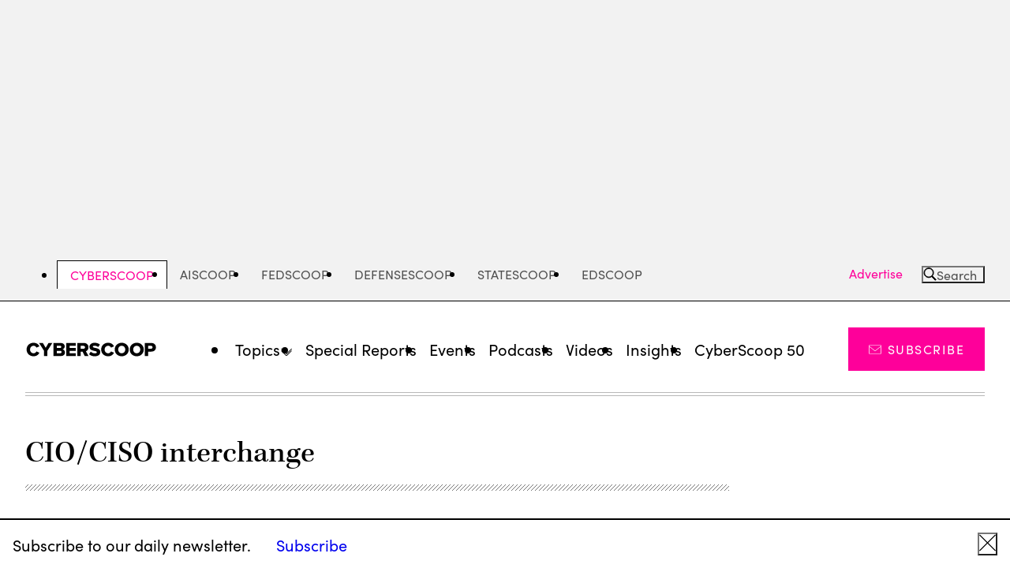

--- FILE ---
content_type: text/html; charset=utf-8
request_url: https://www.google.com/recaptcha/api2/aframe
body_size: 266
content:
<!DOCTYPE HTML><html><head><meta http-equiv="content-type" content="text/html; charset=UTF-8"></head><body><script nonce="uEJ4chvwHouwNJxm0MSDrg">/** Anti-fraud and anti-abuse applications only. See google.com/recaptcha */ try{var clients={'sodar':'https://pagead2.googlesyndication.com/pagead/sodar?'};window.addEventListener("message",function(a){try{if(a.source===window.parent){var b=JSON.parse(a.data);var c=clients[b['id']];if(c){var d=document.createElement('img');d.src=c+b['params']+'&rc='+(localStorage.getItem("rc::a")?sessionStorage.getItem("rc::b"):"");window.document.body.appendChild(d);sessionStorage.setItem("rc::e",parseInt(sessionStorage.getItem("rc::e")||0)+1);localStorage.setItem("rc::h",'1768603328903');}}}catch(b){}});window.parent.postMessage("_grecaptcha_ready", "*");}catch(b){}</script></body></html>